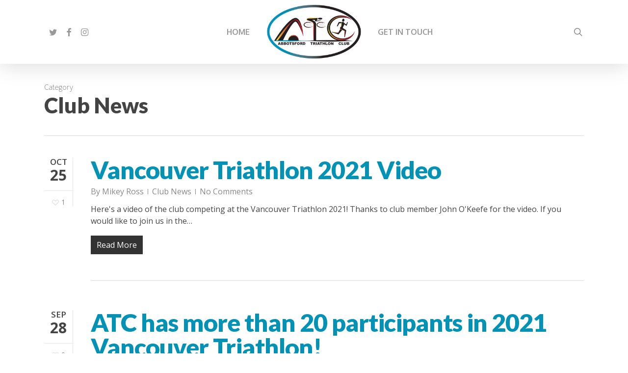

--- FILE ---
content_type: text/html; charset=UTF-8
request_url: https://www.abbytriclub.com/category/club-news/
body_size: 14986
content:
<!doctype html>
<html lang="en-US" class="no-js">
<head>
<meta charset="UTF-8">
<meta name="viewport" content="width=device-width, initial-scale=1, maximum-scale=1, user-scalable=0" /><title>Club News &#8211; Abbotsford Triathlon Club</title>
<meta name='robots' content='max-image-preview:large' />
<link rel='dns-prefetch' href='//fonts.googleapis.com' />
<link rel="alternate" type="application/rss+xml" title="Abbotsford Triathlon Club &raquo; Feed" href="https://www.abbytriclub.com/feed/" />
<link rel="alternate" type="application/rss+xml" title="Abbotsford Triathlon Club &raquo; Comments Feed" href="https://www.abbytriclub.com/comments/feed/" />
<link rel="alternate" type="text/calendar" title="Abbotsford Triathlon Club &raquo; iCal Feed" href="https://www.abbytriclub.com/events/?ical=1" />
<link rel="alternate" type="application/rss+xml" title="Abbotsford Triathlon Club &raquo; Club News Category Feed" href="https://www.abbytriclub.com/category/club-news/feed/" />
<script type="text/javascript">
/* <![CDATA[ */
window._wpemojiSettings = {"baseUrl":"https:\/\/s.w.org\/images\/core\/emoji\/14.0.0\/72x72\/","ext":".png","svgUrl":"https:\/\/s.w.org\/images\/core\/emoji\/14.0.0\/svg\/","svgExt":".svg","source":{"concatemoji":"https:\/\/www.abbytriclub.com\/wp-includes\/js\/wp-emoji-release.min.js?ver=26ef3d37565fbc3f259fac2aa70e0e71"}};
/*! This file is auto-generated */
!function(i,n){var o,s,e;function c(e){try{var t={supportTests:e,timestamp:(new Date).valueOf()};sessionStorage.setItem(o,JSON.stringify(t))}catch(e){}}function p(e,t,n){e.clearRect(0,0,e.canvas.width,e.canvas.height),e.fillText(t,0,0);var t=new Uint32Array(e.getImageData(0,0,e.canvas.width,e.canvas.height).data),r=(e.clearRect(0,0,e.canvas.width,e.canvas.height),e.fillText(n,0,0),new Uint32Array(e.getImageData(0,0,e.canvas.width,e.canvas.height).data));return t.every(function(e,t){return e===r[t]})}function u(e,t,n){switch(t){case"flag":return n(e,"\ud83c\udff3\ufe0f\u200d\u26a7\ufe0f","\ud83c\udff3\ufe0f\u200b\u26a7\ufe0f")?!1:!n(e,"\ud83c\uddfa\ud83c\uddf3","\ud83c\uddfa\u200b\ud83c\uddf3")&&!n(e,"\ud83c\udff4\udb40\udc67\udb40\udc62\udb40\udc65\udb40\udc6e\udb40\udc67\udb40\udc7f","\ud83c\udff4\u200b\udb40\udc67\u200b\udb40\udc62\u200b\udb40\udc65\u200b\udb40\udc6e\u200b\udb40\udc67\u200b\udb40\udc7f");case"emoji":return!n(e,"\ud83e\udef1\ud83c\udffb\u200d\ud83e\udef2\ud83c\udfff","\ud83e\udef1\ud83c\udffb\u200b\ud83e\udef2\ud83c\udfff")}return!1}function f(e,t,n){var r="undefined"!=typeof WorkerGlobalScope&&self instanceof WorkerGlobalScope?new OffscreenCanvas(300,150):i.createElement("canvas"),a=r.getContext("2d",{willReadFrequently:!0}),o=(a.textBaseline="top",a.font="600 32px Arial",{});return e.forEach(function(e){o[e]=t(a,e,n)}),o}function t(e){var t=i.createElement("script");t.src=e,t.defer=!0,i.head.appendChild(t)}"undefined"!=typeof Promise&&(o="wpEmojiSettingsSupports",s=["flag","emoji"],n.supports={everything:!0,everythingExceptFlag:!0},e=new Promise(function(e){i.addEventListener("DOMContentLoaded",e,{once:!0})}),new Promise(function(t){var n=function(){try{var e=JSON.parse(sessionStorage.getItem(o));if("object"==typeof e&&"number"==typeof e.timestamp&&(new Date).valueOf()<e.timestamp+604800&&"object"==typeof e.supportTests)return e.supportTests}catch(e){}return null}();if(!n){if("undefined"!=typeof Worker&&"undefined"!=typeof OffscreenCanvas&&"undefined"!=typeof URL&&URL.createObjectURL&&"undefined"!=typeof Blob)try{var e="postMessage("+f.toString()+"("+[JSON.stringify(s),u.toString(),p.toString()].join(",")+"));",r=new Blob([e],{type:"text/javascript"}),a=new Worker(URL.createObjectURL(r),{name:"wpTestEmojiSupports"});return void(a.onmessage=function(e){c(n=e.data),a.terminate(),t(n)})}catch(e){}c(n=f(s,u,p))}t(n)}).then(function(e){for(var t in e)n.supports[t]=e[t],n.supports.everything=n.supports.everything&&n.supports[t],"flag"!==t&&(n.supports.everythingExceptFlag=n.supports.everythingExceptFlag&&n.supports[t]);n.supports.everythingExceptFlag=n.supports.everythingExceptFlag&&!n.supports.flag,n.DOMReady=!1,n.readyCallback=function(){n.DOMReady=!0}}).then(function(){return e}).then(function(){var e;n.supports.everything||(n.readyCallback(),(e=n.source||{}).concatemoji?t(e.concatemoji):e.wpemoji&&e.twemoji&&(t(e.twemoji),t(e.wpemoji)))}))}((window,document),window._wpemojiSettings);
/* ]]> */
</script>
<style id='wp-emoji-styles-inline-css' type='text/css'>
img.wp-smiley, img.emoji {
display: inline !important;
border: none !important;
box-shadow: none !important;
height: 1em !important;
width: 1em !important;
margin: 0 0.07em !important;
vertical-align: -0.1em !important;
background: none !important;
padding: 0 !important;
}
</style>
<!-- <link rel='stylesheet' id='wp-block-library-css' href='https://www.abbytriclub.com/wp-includes/css/dist/block-library/style.min.css?ver=26ef3d37565fbc3f259fac2aa70e0e71' type='text/css' media='all' /> -->
<link rel="stylesheet" type="text/css" href="//www.abbytriclub.com/wp-content/cache/wpfc-minified/7xzn70mh/2bxd0.css" media="all"/>
<style id='classic-theme-styles-inline-css' type='text/css'>
/*! This file is auto-generated */
.wp-block-button__link{color:#fff;background-color:#32373c;border-radius:9999px;box-shadow:none;text-decoration:none;padding:calc(.667em + 2px) calc(1.333em + 2px);font-size:1.125em}.wp-block-file__button{background:#32373c;color:#fff;text-decoration:none}
</style>
<style id='global-styles-inline-css' type='text/css'>
body{--wp--preset--color--black: #000000;--wp--preset--color--cyan-bluish-gray: #abb8c3;--wp--preset--color--white: #ffffff;--wp--preset--color--pale-pink: #f78da7;--wp--preset--color--vivid-red: #cf2e2e;--wp--preset--color--luminous-vivid-orange: #ff6900;--wp--preset--color--luminous-vivid-amber: #fcb900;--wp--preset--color--light-green-cyan: #7bdcb5;--wp--preset--color--vivid-green-cyan: #00d084;--wp--preset--color--pale-cyan-blue: #8ed1fc;--wp--preset--color--vivid-cyan-blue: #0693e3;--wp--preset--color--vivid-purple: #9b51e0;--wp--preset--gradient--vivid-cyan-blue-to-vivid-purple: linear-gradient(135deg,rgba(6,147,227,1) 0%,rgb(155,81,224) 100%);--wp--preset--gradient--light-green-cyan-to-vivid-green-cyan: linear-gradient(135deg,rgb(122,220,180) 0%,rgb(0,208,130) 100%);--wp--preset--gradient--luminous-vivid-amber-to-luminous-vivid-orange: linear-gradient(135deg,rgba(252,185,0,1) 0%,rgba(255,105,0,1) 100%);--wp--preset--gradient--luminous-vivid-orange-to-vivid-red: linear-gradient(135deg,rgba(255,105,0,1) 0%,rgb(207,46,46) 100%);--wp--preset--gradient--very-light-gray-to-cyan-bluish-gray: linear-gradient(135deg,rgb(238,238,238) 0%,rgb(169,184,195) 100%);--wp--preset--gradient--cool-to-warm-spectrum: linear-gradient(135deg,rgb(74,234,220) 0%,rgb(151,120,209) 20%,rgb(207,42,186) 40%,rgb(238,44,130) 60%,rgb(251,105,98) 80%,rgb(254,248,76) 100%);--wp--preset--gradient--blush-light-purple: linear-gradient(135deg,rgb(255,206,236) 0%,rgb(152,150,240) 100%);--wp--preset--gradient--blush-bordeaux: linear-gradient(135deg,rgb(254,205,165) 0%,rgb(254,45,45) 50%,rgb(107,0,62) 100%);--wp--preset--gradient--luminous-dusk: linear-gradient(135deg,rgb(255,203,112) 0%,rgb(199,81,192) 50%,rgb(65,88,208) 100%);--wp--preset--gradient--pale-ocean: linear-gradient(135deg,rgb(255,245,203) 0%,rgb(182,227,212) 50%,rgb(51,167,181) 100%);--wp--preset--gradient--electric-grass: linear-gradient(135deg,rgb(202,248,128) 0%,rgb(113,206,126) 100%);--wp--preset--gradient--midnight: linear-gradient(135deg,rgb(2,3,129) 0%,rgb(40,116,252) 100%);--wp--preset--font-size--small: 13px;--wp--preset--font-size--medium: 20px;--wp--preset--font-size--large: 36px;--wp--preset--font-size--x-large: 42px;--wp--preset--spacing--20: 0.44rem;--wp--preset--spacing--30: 0.67rem;--wp--preset--spacing--40: 1rem;--wp--preset--spacing--50: 1.5rem;--wp--preset--spacing--60: 2.25rem;--wp--preset--spacing--70: 3.38rem;--wp--preset--spacing--80: 5.06rem;--wp--preset--shadow--natural: 6px 6px 9px rgba(0, 0, 0, 0.2);--wp--preset--shadow--deep: 12px 12px 50px rgba(0, 0, 0, 0.4);--wp--preset--shadow--sharp: 6px 6px 0px rgba(0, 0, 0, 0.2);--wp--preset--shadow--outlined: 6px 6px 0px -3px rgba(255, 255, 255, 1), 6px 6px rgba(0, 0, 0, 1);--wp--preset--shadow--crisp: 6px 6px 0px rgba(0, 0, 0, 1);}:where(.is-layout-flex){gap: 0.5em;}:where(.is-layout-grid){gap: 0.5em;}body .is-layout-flow > .alignleft{float: left;margin-inline-start: 0;margin-inline-end: 2em;}body .is-layout-flow > .alignright{float: right;margin-inline-start: 2em;margin-inline-end: 0;}body .is-layout-flow > .aligncenter{margin-left: auto !important;margin-right: auto !important;}body .is-layout-constrained > .alignleft{float: left;margin-inline-start: 0;margin-inline-end: 2em;}body .is-layout-constrained > .alignright{float: right;margin-inline-start: 2em;margin-inline-end: 0;}body .is-layout-constrained > .aligncenter{margin-left: auto !important;margin-right: auto !important;}body .is-layout-constrained > :where(:not(.alignleft):not(.alignright):not(.alignfull)){max-width: var(--wp--style--global--content-size);margin-left: auto !important;margin-right: auto !important;}body .is-layout-constrained > .alignwide{max-width: var(--wp--style--global--wide-size);}body .is-layout-flex{display: flex;}body .is-layout-flex{flex-wrap: wrap;align-items: center;}body .is-layout-flex > *{margin: 0;}body .is-layout-grid{display: grid;}body .is-layout-grid > *{margin: 0;}:where(.wp-block-columns.is-layout-flex){gap: 2em;}:where(.wp-block-columns.is-layout-grid){gap: 2em;}:where(.wp-block-post-template.is-layout-flex){gap: 1.25em;}:where(.wp-block-post-template.is-layout-grid){gap: 1.25em;}.has-black-color{color: var(--wp--preset--color--black) !important;}.has-cyan-bluish-gray-color{color: var(--wp--preset--color--cyan-bluish-gray) !important;}.has-white-color{color: var(--wp--preset--color--white) !important;}.has-pale-pink-color{color: var(--wp--preset--color--pale-pink) !important;}.has-vivid-red-color{color: var(--wp--preset--color--vivid-red) !important;}.has-luminous-vivid-orange-color{color: var(--wp--preset--color--luminous-vivid-orange) !important;}.has-luminous-vivid-amber-color{color: var(--wp--preset--color--luminous-vivid-amber) !important;}.has-light-green-cyan-color{color: var(--wp--preset--color--light-green-cyan) !important;}.has-vivid-green-cyan-color{color: var(--wp--preset--color--vivid-green-cyan) !important;}.has-pale-cyan-blue-color{color: var(--wp--preset--color--pale-cyan-blue) !important;}.has-vivid-cyan-blue-color{color: var(--wp--preset--color--vivid-cyan-blue) !important;}.has-vivid-purple-color{color: var(--wp--preset--color--vivid-purple) !important;}.has-black-background-color{background-color: var(--wp--preset--color--black) !important;}.has-cyan-bluish-gray-background-color{background-color: var(--wp--preset--color--cyan-bluish-gray) !important;}.has-white-background-color{background-color: var(--wp--preset--color--white) !important;}.has-pale-pink-background-color{background-color: var(--wp--preset--color--pale-pink) !important;}.has-vivid-red-background-color{background-color: var(--wp--preset--color--vivid-red) !important;}.has-luminous-vivid-orange-background-color{background-color: var(--wp--preset--color--luminous-vivid-orange) !important;}.has-luminous-vivid-amber-background-color{background-color: var(--wp--preset--color--luminous-vivid-amber) !important;}.has-light-green-cyan-background-color{background-color: var(--wp--preset--color--light-green-cyan) !important;}.has-vivid-green-cyan-background-color{background-color: var(--wp--preset--color--vivid-green-cyan) !important;}.has-pale-cyan-blue-background-color{background-color: var(--wp--preset--color--pale-cyan-blue) !important;}.has-vivid-cyan-blue-background-color{background-color: var(--wp--preset--color--vivid-cyan-blue) !important;}.has-vivid-purple-background-color{background-color: var(--wp--preset--color--vivid-purple) !important;}.has-black-border-color{border-color: var(--wp--preset--color--black) !important;}.has-cyan-bluish-gray-border-color{border-color: var(--wp--preset--color--cyan-bluish-gray) !important;}.has-white-border-color{border-color: var(--wp--preset--color--white) !important;}.has-pale-pink-border-color{border-color: var(--wp--preset--color--pale-pink) !important;}.has-vivid-red-border-color{border-color: var(--wp--preset--color--vivid-red) !important;}.has-luminous-vivid-orange-border-color{border-color: var(--wp--preset--color--luminous-vivid-orange) !important;}.has-luminous-vivid-amber-border-color{border-color: var(--wp--preset--color--luminous-vivid-amber) !important;}.has-light-green-cyan-border-color{border-color: var(--wp--preset--color--light-green-cyan) !important;}.has-vivid-green-cyan-border-color{border-color: var(--wp--preset--color--vivid-green-cyan) !important;}.has-pale-cyan-blue-border-color{border-color: var(--wp--preset--color--pale-cyan-blue) !important;}.has-vivid-cyan-blue-border-color{border-color: var(--wp--preset--color--vivid-cyan-blue) !important;}.has-vivid-purple-border-color{border-color: var(--wp--preset--color--vivid-purple) !important;}.has-vivid-cyan-blue-to-vivid-purple-gradient-background{background: var(--wp--preset--gradient--vivid-cyan-blue-to-vivid-purple) !important;}.has-light-green-cyan-to-vivid-green-cyan-gradient-background{background: var(--wp--preset--gradient--light-green-cyan-to-vivid-green-cyan) !important;}.has-luminous-vivid-amber-to-luminous-vivid-orange-gradient-background{background: var(--wp--preset--gradient--luminous-vivid-amber-to-luminous-vivid-orange) !important;}.has-luminous-vivid-orange-to-vivid-red-gradient-background{background: var(--wp--preset--gradient--luminous-vivid-orange-to-vivid-red) !important;}.has-very-light-gray-to-cyan-bluish-gray-gradient-background{background: var(--wp--preset--gradient--very-light-gray-to-cyan-bluish-gray) !important;}.has-cool-to-warm-spectrum-gradient-background{background: var(--wp--preset--gradient--cool-to-warm-spectrum) !important;}.has-blush-light-purple-gradient-background{background: var(--wp--preset--gradient--blush-light-purple) !important;}.has-blush-bordeaux-gradient-background{background: var(--wp--preset--gradient--blush-bordeaux) !important;}.has-luminous-dusk-gradient-background{background: var(--wp--preset--gradient--luminous-dusk) !important;}.has-pale-ocean-gradient-background{background: var(--wp--preset--gradient--pale-ocean) !important;}.has-electric-grass-gradient-background{background: var(--wp--preset--gradient--electric-grass) !important;}.has-midnight-gradient-background{background: var(--wp--preset--gradient--midnight) !important;}.has-small-font-size{font-size: var(--wp--preset--font-size--small) !important;}.has-medium-font-size{font-size: var(--wp--preset--font-size--medium) !important;}.has-large-font-size{font-size: var(--wp--preset--font-size--large) !important;}.has-x-large-font-size{font-size: var(--wp--preset--font-size--x-large) !important;}
.wp-block-navigation a:where(:not(.wp-element-button)){color: inherit;}
:where(.wp-block-post-template.is-layout-flex){gap: 1.25em;}:where(.wp-block-post-template.is-layout-grid){gap: 1.25em;}
:where(.wp-block-columns.is-layout-flex){gap: 2em;}:where(.wp-block-columns.is-layout-grid){gap: 2em;}
.wp-block-pullquote{font-size: 1.5em;line-height: 1.6;}
</style>
<!-- <link rel='stylesheet' id='salient-social-css' href='https://www.abbytriclub.com/wp-content/plugins/salient-social/css/style.css?ver=1.2.4' type='text/css' media='all' /> -->
<link rel="stylesheet" type="text/css" href="//www.abbytriclub.com/wp-content/cache/wpfc-minified/qts1wg87/2bxd2.css" media="all"/>
<style id='salient-social-inline-css' type='text/css'>
.sharing-default-minimal .nectar-love.loved,
body .nectar-social[data-color-override="override"].fixed > a:before, 
body .nectar-social[data-color-override="override"].fixed .nectar-social-inner a,
.sharing-default-minimal .nectar-social[data-color-override="override"] .nectar-social-inner a:hover,
.nectar-social.vertical[data-color-override="override"] .nectar-social-inner a:hover {
background-color: #0292b6;
}
.nectar-social.hover .nectar-love.loved,
.nectar-social.hover > .nectar-love-button a:hover,
.nectar-social[data-color-override="override"].hover > div a:hover,
#single-below-header .nectar-social[data-color-override="override"].hover > div a:hover,
.nectar-social[data-color-override="override"].hover .share-btn:hover,
.sharing-default-minimal .nectar-social[data-color-override="override"] .nectar-social-inner a {
border-color: #0292b6;
}
#single-below-header .nectar-social.hover .nectar-love.loved i,
#single-below-header .nectar-social.hover[data-color-override="override"] a:hover,
#single-below-header .nectar-social.hover[data-color-override="override"] a:hover i,
#single-below-header .nectar-social.hover .nectar-love-button a:hover i,
.nectar-love:hover i,
.hover .nectar-love:hover .total_loves,
.nectar-love.loved i,
.nectar-social.hover .nectar-love.loved .total_loves,
.nectar-social.hover .share-btn:hover, 
.nectar-social[data-color-override="override"].hover .nectar-social-inner a:hover,
.nectar-social[data-color-override="override"].hover > div:hover span,
.sharing-default-minimal .nectar-social[data-color-override="override"] .nectar-social-inner a:not(:hover) i,
.sharing-default-minimal .nectar-social[data-color-override="override"] .nectar-social-inner a:not(:hover) {
color: #0292b6;
}
</style>
<!-- <link rel='stylesheet' id='woocommerce-layout-css' href='https://www.abbytriclub.com/wp-content/plugins/woocommerce/assets/css/woocommerce-layout.css?ver=8.7.0' type='text/css' media='all' /> -->
<link rel="stylesheet" type="text/css" href="//www.abbytriclub.com/wp-content/cache/wpfc-minified/dt0ev8dx/2bxd0.css" media="all"/>
<!-- <link rel='stylesheet' id='woocommerce-smallscreen-css' href='https://www.abbytriclub.com/wp-content/plugins/woocommerce/assets/css/woocommerce-smallscreen.css?ver=8.7.0' type='text/css' media='only screen and (max-width: 768px)' /> -->
<link rel="stylesheet" type="text/css" href="//www.abbytriclub.com/wp-content/cache/wpfc-minified/q4zkvrc8/2bxd0.css" media="only screen and (max-width: 768px)"/>
<!-- <link rel='stylesheet' id='woocommerce-general-css' href='https://www.abbytriclub.com/wp-content/plugins/woocommerce/assets/css/woocommerce.css?ver=8.7.0' type='text/css' media='all' /> -->
<link rel="stylesheet" type="text/css" href="//www.abbytriclub.com/wp-content/cache/wpfc-minified/epefp1je/2bxd0.css" media="all"/>
<style id='woocommerce-inline-inline-css' type='text/css'>
.woocommerce form .form-row .required { visibility: visible; }
</style>
<!-- <link rel='stylesheet' id='font-awesome-css' href='https://www.abbytriclub.com/wp-content/themes/salient/css/font-awesome-legacy.min.css?ver=4.7.1' type='text/css' media='all' /> -->
<!-- <link rel='stylesheet' id='salient-grid-system-css' href='https://www.abbytriclub.com/wp-content/themes/salient/css/build/grid-system.css?ver=16.1.3' type='text/css' media='all' /> -->
<!-- <link rel='stylesheet' id='main-styles-css' href='https://www.abbytriclub.com/wp-content/themes/salient/css/build/style.css?ver=16.1.3' type='text/css' media='all' /> -->
<link rel="stylesheet" type="text/css" href="//www.abbytriclub.com/wp-content/cache/wpfc-minified/76uv3350/2bxd0.css" media="all"/>
<style id='main-styles-inline-css' type='text/css'>
@font-face { font-family: 'Lovelo'; src: url('https://www.abbytriclub.com/wp-content/themes/salient/css/fonts/Lovelo_Black.eot'); src: url('https://www.abbytriclub.com/wp-content/themes/salient/css/fonts/Lovelo_Black.eot?#iefix') format('embedded-opentype'), url('https://www.abbytriclub.com/wp-content/themes/salient/css/fonts/Lovelo_Black.woff') format('woff'),  url('https://www.abbytriclub.com/wp-content/themes/salient/css/fonts/Lovelo_Black.ttf') format('truetype'), url('https://www.abbytriclub.com/wp-content/themes/salient/css/fonts/Lovelo_Black.svg#loveloblack') format('svg'); font-weight: normal; font-style: normal; }
</style>
<!-- <link rel='stylesheet' id='nectar-header-layout-centered-logo-between-menu-css' href='https://www.abbytriclub.com/wp-content/themes/salient/css/build/header/header-layout-centered-logo-between-menu.css?ver=16.1.3' type='text/css' media='all' /> -->
<!-- <link rel='stylesheet' id='nectar-basic-events-calendar-css' href='https://www.abbytriclub.com/wp-content/themes/salient/css/build/third-party/events-calendar.css?ver=16.1.3' type='text/css' media='all' /> -->
<link rel="stylesheet" type="text/css" href="//www.abbytriclub.com/wp-content/cache/wpfc-minified/e42dhu0l/2bxd0.css" media="all"/>
<link rel='stylesheet' id='nectar_default_font_open_sans-css' href='https://fonts.googleapis.com/css?family=Open+Sans%3A300%2C400%2C600%2C700&#038;subset=latin%2Clatin-ext' type='text/css' media='all' />
<!-- <link rel='stylesheet' id='nectar-flickity-css' href='https://www.abbytriclub.com/wp-content/themes/salient/css/build/plugins/flickity.css?ver=16.1.3' type='text/css' media='all' /> -->
<!-- <link rel='stylesheet' id='nectar-portfolio-css' href='https://www.abbytriclub.com/wp-content/plugins/salient-portfolio/css/portfolio.css?ver=1.7.5' type='text/css' media='all' /> -->
<!-- <link rel='stylesheet' id='responsive-css' href='https://www.abbytriclub.com/wp-content/themes/salient/css/build/responsive.css?ver=16.1.3' type='text/css' media='all' /> -->
<!-- <link rel='stylesheet' id='nectar-product-style-classic-css' href='https://www.abbytriclub.com/wp-content/themes/salient/css/build/third-party/woocommerce/product-style-classic.css?ver=16.1.3' type='text/css' media='all' /> -->
<!-- <link rel='stylesheet' id='woocommerce-css' href='https://www.abbytriclub.com/wp-content/themes/salient/css/build/woocommerce.css?ver=16.1.3' type='text/css' media='all' /> -->
<!-- <link rel='stylesheet' id='skin-ascend-css' href='https://www.abbytriclub.com/wp-content/themes/salient/css/build/ascend.css?ver=16.1.3' type='text/css' media='all' /> -->
<!-- <link rel='stylesheet' id='salient-wp-menu-dynamic-css' href='https://www.abbytriclub.com/wp-content/uploads/salient/menu-dynamic.css?ver=80843' type='text/css' media='all' /> -->
<!-- <link rel='stylesheet' id='dynamic-css-css' href='https://www.abbytriclub.com/wp-content/themes/salient/css/salient-dynamic-styles.css?ver=91916' type='text/css' media='all' /> -->
<link rel="stylesheet" type="text/css" href="//www.abbytriclub.com/wp-content/cache/wpfc-minified/d4x83r7m/2dr1z.css" media="all"/>
<style id='dynamic-css-inline-css' type='text/css'>
body[data-bg-header="true"].category .container-wrap,body[data-bg-header="true"].author .container-wrap,body[data-bg-header="true"].date .container-wrap,body[data-bg-header="true"].blog .container-wrap{padding-top:var(--container-padding)!important}.archive.author .row .col.section-title span,.archive.category .row .col.section-title span,.archive.tag .row .col.section-title span,.archive.date .row .col.section-title span{padding-left:0}body.author #page-header-wrap #page-header-bg,body.category #page-header-wrap #page-header-bg,body.tag #page-header-wrap #page-header-bg,body.date #page-header-wrap #page-header-bg{height:auto;padding-top:8%;padding-bottom:8%;}.archive #page-header-wrap{height:auto;}.archive.category .row .col.section-title p,.archive.tag .row .col.section-title p{margin-top:10px;}body[data-bg-header="true"].archive .container-wrap.meta_overlaid_blog,body[data-bg-header="true"].category .container-wrap.meta_overlaid_blog,body[data-bg-header="true"].author .container-wrap.meta_overlaid_blog,body[data-bg-header="true"].date .container-wrap.meta_overlaid_blog{padding-top:0!important;}#page-header-bg[data-alignment="center"] .span_6 p{margin:0 auto;}body.archive #page-header-bg:not(.fullscreen-header) .span_6{position:relative;-webkit-transform:none;transform:none;top:0;}.blog-archive-header .nectar-author-gravatar img{width:125px;border-radius:100px;}.blog-archive-header .container .span_12 p{font-size:min(max(calc(1.3vw),16px),20px);line-height:1.5;margin-top:.5em;}body .page-header-no-bg.color-bg{padding:5% 0;}@media only screen and (max-width:999px){body .page-header-no-bg.color-bg{padding:7% 0;}}@media only screen and (max-width:690px){body .page-header-no-bg.color-bg{padding:9% 0;}.blog-archive-header .nectar-author-gravatar img{width:75px;}}.blog-archive-header.color-bg .col.section-title{border-bottom:0;padding:0;}.blog-archive-header.color-bg *{color:inherit!important;}.nectar-archive-tax-count{position:relative;padding:.5em;transform:translateX(0.25em) translateY(-0.75em);font-size:clamp(14px,0.3em,20px);display:inline-block;vertical-align:super;}.nectar-archive-tax-count:before{content:"";display:block;padding-bottom:100%;width:100%;position:absolute;top:50%;left:50%;transform:translate(-50%,-50%);border-radius:100px;background-color:currentColor;opacity:0.1;}#header-space{background-color:#ffffff}@media only screen and (min-width:1000px){body #ajax-content-wrap.no-scroll{min-height:calc(100vh - 130px);height:calc(100vh - 130px)!important;}}@media only screen and (min-width:1000px){#page-header-wrap.fullscreen-header,#page-header-wrap.fullscreen-header #page-header-bg,html:not(.nectar-box-roll-loaded) .nectar-box-roll > #page-header-bg.fullscreen-header,.nectar_fullscreen_zoom_recent_projects,#nectar_fullscreen_rows:not(.afterLoaded) > div{height:calc(100vh - 129px);}.wpb_row.vc_row-o-full-height.top-level,.wpb_row.vc_row-o-full-height.top-level > .col.span_12{min-height:calc(100vh - 129px);}html:not(.nectar-box-roll-loaded) .nectar-box-roll > #page-header-bg.fullscreen-header{top:130px;}.nectar-slider-wrap[data-fullscreen="true"]:not(.loaded),.nectar-slider-wrap[data-fullscreen="true"]:not(.loaded) .swiper-container{height:calc(100vh - 128px)!important;}.admin-bar .nectar-slider-wrap[data-fullscreen="true"]:not(.loaded),.admin-bar .nectar-slider-wrap[data-fullscreen="true"]:not(.loaded) .swiper-container{height:calc(100vh - 128px - 32px)!important;}}.admin-bar[class*="page-template-template-no-header"] .wpb_row.vc_row-o-full-height.top-level,.admin-bar[class*="page-template-template-no-header"] .wpb_row.vc_row-o-full-height.top-level > .col.span_12{min-height:calc(100vh - 32px);}body[class*="page-template-template-no-header"] .wpb_row.vc_row-o-full-height.top-level,body[class*="page-template-template-no-header"] .wpb_row.vc_row-o-full-height.top-level > .col.span_12{min-height:100vh;}@media only screen and (max-width:999px){.using-mobile-browser #nectar_fullscreen_rows:not(.afterLoaded):not([data-mobile-disable="on"]) > div{height:calc(100vh - 176px);}.using-mobile-browser .wpb_row.vc_row-o-full-height.top-level,.using-mobile-browser .wpb_row.vc_row-o-full-height.top-level > .col.span_12,[data-permanent-transparent="1"].using-mobile-browser .wpb_row.vc_row-o-full-height.top-level,[data-permanent-transparent="1"].using-mobile-browser .wpb_row.vc_row-o-full-height.top-level > .col.span_12{min-height:calc(100vh - 176px);}html:not(.nectar-box-roll-loaded) .nectar-box-roll > #page-header-bg.fullscreen-header,.nectar_fullscreen_zoom_recent_projects,.nectar-slider-wrap[data-fullscreen="true"]:not(.loaded),.nectar-slider-wrap[data-fullscreen="true"]:not(.loaded) .swiper-container,#nectar_fullscreen_rows:not(.afterLoaded):not([data-mobile-disable="on"]) > div{height:calc(100vh - 123px);}.wpb_row.vc_row-o-full-height.top-level,.wpb_row.vc_row-o-full-height.top-level > .col.span_12{min-height:calc(100vh - 123px);}body[data-transparent-header="false"] #ajax-content-wrap.no-scroll{min-height:calc(100vh - 123px);height:calc(100vh - 123px);}}.post-type-archive-product.woocommerce .container-wrap,.tax-product_cat.woocommerce .container-wrap{background-color:#f6f6f6;}.woocommerce ul.products li.product.material,.woocommerce-page ul.products li.product.material{background-color:#ffffff;}.woocommerce ul.products li.product.minimal .product-wrap,.woocommerce ul.products li.product.minimal .background-color-expand,.woocommerce-page ul.products li.product.minimal .product-wrap,.woocommerce-page ul.products li.product.minimal .background-color-expand{background-color:#ffffff;}.screen-reader-text,.nectar-skip-to-content:not(:focus){border:0;clip:rect(1px,1px,1px,1px);clip-path:inset(50%);height:1px;margin:-1px;overflow:hidden;padding:0;position:absolute!important;width:1px;word-wrap:normal!important;}.row .col img:not([srcset]){width:auto;}.row .col img.img-with-animation.nectar-lazy:not([srcset]){width:100%;}
.nectar-milestone .number {font-weight: 900;}
.nectar-milestone .symbol {font-weight: 900;}
body #page-header-bg h1, .swiper-slide .content h2, .swiper-slide .content p { 
text-shadow:    0px 4px 3px rgba(0,0,0,0.4),
0px 8px 13px rgba(0,0,0,0.1),
0px 18px 23px rgba(0,0,0,0.1);
}
.home-page-slider {margin-bottom: 0;}
div[data-style="default"] .toggle h3 a, div[data-style="default"] .toggle h3 {font-size: 16px !important;line-height: 22px !important;}
.conduct-link a {text-decoration: underline; color: #efefef; font-weight: bold;}
.conduct-link a:hover {background-color: #ffffff; color: #000000;text-decoration: none; font-weight: bold;}
.woocommerce-tabs {display:none;}
.events-list.tribe-bar-is-disabled #tribe-events-content-wrapper {
margin: 0 auto;
max-width: 100%;
}
.events-list .tribe-events-back.tribe-events-loop {
margin: 0 auto 10px;
}
#tribe-events-bar {
margin-bottom: 10px;
}
</style>
<link rel='stylesheet' id='salient-child-style-css' href='https://www.abbytriclub.com/wp-content/themes/salient-child/style.css?ver=16.1.3' type='text/css' media='all' />
<link rel='stylesheet' id='redux-google-fonts-salient_redux-css' href='https://fonts.googleapis.com/css?family=Oxygen%3A700%7CLato%3A900%7CSource+Sans+Pro%3A200%7COpen+Sans%7CLibre+Baskerville%3A400italic%7CRoboto+Condensed%3A700&#038;ver=6.4.3' type='text/css' media='all' />
<script src='//www.abbytriclub.com/wp-content/cache/wpfc-minified/r64me4z/2bxd0.js' type="text/javascript"></script>
<!-- <script type="text/javascript" src="https://www.abbytriclub.com/wp-includes/js/jquery/jquery.min.js?ver=3.7.1" id="jquery-core-js"></script> -->
<!-- <script type="text/javascript" src="https://www.abbytriclub.com/wp-includes/js/jquery/jquery-migrate.min.js?ver=3.4.1" id="jquery-migrate-js"></script> -->
<!-- <script type="text/javascript" src="https://www.abbytriclub.com/wp-content/plugins/woocommerce/assets/js/jquery-blockui/jquery.blockUI.min.js?ver=2.7.0-wc.8.7.0" id="jquery-blockui-js" defer="defer" data-wp-strategy="defer"></script> -->
<script type="text/javascript" id="wc-add-to-cart-js-extra">
/* <![CDATA[ */
var wc_add_to_cart_params = {"ajax_url":"\/wp-admin\/admin-ajax.php","wc_ajax_url":"\/?wc-ajax=%%endpoint%%","i18n_view_cart":"View cart","cart_url":"https:\/\/www.abbytriclub.com","is_cart":"","cart_redirect_after_add":"yes"};
/* ]]> */
</script>
<script src='//www.abbytriclub.com/wp-content/cache/wpfc-minified/f586vnh0/2bxd0.js' type="text/javascript"></script>
<!-- <script type="text/javascript" src="https://www.abbytriclub.com/wp-content/plugins/woocommerce/assets/js/frontend/add-to-cart.min.js?ver=8.7.0" id="wc-add-to-cart-js" defer="defer" data-wp-strategy="defer"></script> -->
<!-- <script type="text/javascript" src="https://www.abbytriclub.com/wp-content/plugins/woocommerce/assets/js/js-cookie/js.cookie.min.js?ver=2.1.4-wc.8.7.0" id="js-cookie-js" defer="defer" data-wp-strategy="defer"></script> -->
<script type="text/javascript" id="woocommerce-js-extra">
/* <![CDATA[ */
var woocommerce_params = {"ajax_url":"\/wp-admin\/admin-ajax.php","wc_ajax_url":"\/?wc-ajax=%%endpoint%%"};
/* ]]> */
</script>
<script src='//www.abbytriclub.com/wp-content/cache/wpfc-minified/qgls17mt/2bxd0.js' type="text/javascript"></script>
<!-- <script type="text/javascript" src="https://www.abbytriclub.com/wp-content/plugins/woocommerce/assets/js/frontend/woocommerce.min.js?ver=8.7.0" id="woocommerce-js" defer="defer" data-wp-strategy="defer"></script> -->
<script></script><link rel="https://api.w.org/" href="https://www.abbytriclub.com/wp-json/" /><link rel="alternate" type="application/json" href="https://www.abbytriclub.com/wp-json/wp/v2/categories/13" /><!-- Running WishList Member v2.90.2479 -->
<style type='text/css'>
/* The Main Widget Enclosure */
.WishListMember_Widget{ }
/* The Main Login Merge Code Enclosure */
.WishListMember_LoginMergeCode{ }
</style><meta name="tec-api-version" content="v1"><meta name="tec-api-origin" content="https://www.abbytriclub.com"><link rel="alternate" href="https://www.abbytriclub.com/wp-json/tribe/events/v1/" /><script type="text/javascript"> var root = document.getElementsByTagName( "html" )[0]; root.setAttribute( "class", "js" ); </script>	<noscript><style>.woocommerce-product-gallery{ opacity: 1 !important; }</style></noscript>
<meta name="generator" content="Powered by WPBakery Page Builder - drag and drop page builder for WordPress."/>
<noscript><style> .wpb_animate_when_almost_visible { opacity: 1; }</style></noscript></head><body data-rsssl=1 class="archive category category-club-news category-13 theme-salient woocommerce-no-js tribe-no-js page-template-salient-child-theme ascend wpb-js-composer js-comp-ver-7.1 vc_responsive" data-footer-reveal="false" data-footer-reveal-shadow="none" data-header-format="centered-logo-between-menu" data-body-border="off" data-boxed-style="" data-header-breakpoint="1000" data-dropdown-style="minimal" data-cae="easeOutCubic" data-cad="650" data-megamenu-width="contained" data-aie="none" data-ls="magnific" data-apte="standard" data-hhun="0" data-fancy-form-rcs="default" data-form-style="default" data-form-submit="default" data-is="minimal" data-button-style="default" data-user-account-button="false" data-flex-cols="true" data-col-gap="default" data-header-inherit-rc="false" data-header-search="true" data-animated-anchors="true" data-ajax-transitions="false" data-full-width-header="false" data-slide-out-widget-area="true" data-slide-out-widget-area-style="slide-out-from-right" data-user-set-ocm="off" data-loading-animation="none" data-bg-header="false" data-responsive="1" data-ext-responsive="true" data-ext-padding="90" data-header-resize="0" data-header-color="light" data-cart="false" data-remove-m-parallax="" data-remove-m-video-bgs="" data-m-animate="0" data-force-header-trans-color="light" data-smooth-scrolling="0" data-permanent-transparent="false" >
<script type="text/javascript">
(function(window, document) {
if(navigator.userAgent.match(/(Android|iPod|iPhone|iPad|BlackBerry|IEMobile|Opera Mini)/)) {
document.body.className += " using-mobile-browser mobile ";
}
if(navigator.userAgent.match(/Mac/) && navigator.maxTouchPoints && navigator.maxTouchPoints > 2) {
document.body.className += " using-ios-device ";
}
if( !("ontouchstart" in window) ) {
var body = document.querySelector("body");
var winW = window.innerWidth;
var bodyW = body.clientWidth;
if (winW > bodyW + 4) {
body.setAttribute("style", "--scroll-bar-w: " + (winW - bodyW - 4) + "px");
} else {
body.setAttribute("style", "--scroll-bar-w: 0px");
}
}
})(window, document);
</script><a href="#ajax-content-wrap" class="nectar-skip-to-content">Skip to main content</a>	
<div id="header-space"  data-header-mobile-fixed='1'></div> 
<div id="header-outer" data-has-menu="true" data-has-buttons="yes" data-header-button_style="default" data-using-pr-menu="false" data-mobile-fixed="1" data-ptnm="false" data-lhe="animated_underline" data-user-set-bg="#ffffff" data-format="centered-logo-between-menu" data-permanent-transparent="false" data-megamenu-rt="0" data-remove-fixed="0" data-header-resize="0" data-cart="false" data-transparency-option="" data-box-shadow="large" data-shrink-num="6" data-using-secondary="0" data-using-logo="1" data-logo-height="120" data-m-logo-height="100" data-padding="5" data-full-width="false" data-condense="false" >
<header id="top">
<div class="container">
<div class="row">
<div class="col span_3">
<a id="logo" href="https://www.abbytriclub.com" data-supplied-ml-starting-dark="false" data-supplied-ml-starting="false" data-supplied-ml="false" >
<img class="stnd skip-lazy default-logo dark-version" width="2730" height="1629" alt="Abbotsford Triathlon Club" src="https://www.abbytriclub.com/wp-content/uploads/2016/09/abbytriclub-logo-scaled.gif" srcset="https://www.abbytriclub.com/wp-content/uploads/2016/09/abbytriclub-logo-scaled.gif 1x, https://www.abbytriclub.com/wp-content/uploads/2016/09/abbytriclub-logo-scaled.gif 2x" />				</a>
</div><!--/span_3-->
<div class="col span_9 col_last">
<div class="nectar-mobile-only mobile-header"><div class="inner"></div></div>
<a class="mobile-search" href="#searchbox"><span class="nectar-icon icon-salient-search" aria-hidden="true"></span><span class="screen-reader-text">search</span></a>
<div class="slide-out-widget-area-toggle mobile-icon slide-out-from-right" data-custom-color="false" data-icon-animation="simple-transform">
<div> <a href="#sidewidgetarea" role="button" aria-label="Navigation Menu" aria-expanded="false" class="closed">
<span class="screen-reader-text">Menu</span><span aria-hidden="true"> <i class="lines-button x2"> <i class="lines"></i> </i> </span>
</a></div>
</div>
<nav>
<ul class="sf-menu">
<li id="menu-item-57" class="menu-item menu-item-type-post_type menu-item-object-page menu-item-home nectar-regular-menu-item menu-item-57"><a href="https://www.abbytriclub.com/"><span class="menu-title-text">Home</span></a></li>
<li id="menu-item-133" class="menu-item menu-item-type-post_type menu-item-object-page nectar-regular-menu-item menu-item-133"><a href="https://www.abbytriclub.com/contact/"><span class="menu-title-text">Get in touch</span></a></li>
<li id="social-in-menu" class="button_social_group"><a target="_blank" rel="noopener" href="https://twitter.com/abbytriclub"><span class="screen-reader-text">twitter</span><i class="fa fa-twitter" aria-hidden="true"></i> </a><a target="_blank" rel="noopener" href="http://www.facebook.com/AbbotsfordTriathletes"><span class="screen-reader-text">facebook</span><i class="fa fa-facebook" aria-hidden="true"></i> </a><a target="_blank" rel="noopener" href="http://instagram.com/abbytriclub"><span class="screen-reader-text">instagram</span><i class="fa fa-instagram" aria-hidden="true"></i> </a></li>							</ul>
<ul class="buttons sf-menu" data-user-set-ocm="off">
<li id="search-btn"><div><a href="#searchbox"><span class="icon-salient-search" aria-hidden="true"></span><span class="screen-reader-text">search</span></a></div> </li>
</ul>
</nav>
<div class="logo-spacing" data-using-image="true"><img class="hidden-logo" alt="Abbotsford Triathlon Club" width="2730" height="1629" src="https://www.abbytriclub.com/wp-content/uploads/2016/09/abbytriclub-logo-scaled.gif" /></div>
</div><!--/span_9-->
</div><!--/row-->
</div><!--/container-->
</header>		
</div>
<div id="search-outer" class="nectar">
<div id="search">
<div class="container">
<div id="search-box">
<div class="inner-wrap">
<div class="col span_12">
<form role="search" action="https://www.abbytriclub.com/" method="GET">
<input type="text" name="s" id="s" value="Start Typing..." aria-label="Search" data-placeholder="Start Typing..." />
</form>
</div><!--/span_12-->
</div><!--/inner-wrap-->
</div><!--/search-box-->
<div id="close"><a href="#"><span class="screen-reader-text">Close Search</span>
<span class="icon-salient-x" aria-hidden="true"></span>				 </a></div>
</div><!--/container-->
</div><!--/search-->
</div><!--/search-outer-->
<div id="ajax-content-wrap">
<div class="row page-header-no-bg blog-archive-header"  data-alignment="left">
<div class="container">
<div class="col span_12 section-title">
<span class="subheader">Category</span>
<h1>Club News</h1>
</div>
</div>
</div>
<div class="container-wrap">
<div class="container main-content">
<div class="row"><div class="post-area col  span_12 col_last   " role="main" data-ams="8px" data-remove-post-date="0" data-remove-post-author="0" data-remove-post-comment-number="0" data-remove-post-nectar-love="0"> <div class="posts-container" data-load-animation="none">
<article id="post-5135" class="post-5135 post type-post status-publish format-standard category-club-news">  
<div class="inner-wrap animated">
<div class="post-content classic">
<div class="post-meta" data-love="true">
<div class="date">
<span class="month">Oct</span>
<span class="day">25</span>
</div>
<div class="nectar-love-wrap">
<a href="#" class="nectar-love" id="nectar-love-5135" title="Love this"> <i class="icon-salient-heart-2"></i><span class="love-text">Love</span><span class="total_loves"><span class="nectar-love-count">1</span></span></a>  </div>
</div><!--post-meta-->      
<div class="content-inner">
<div class="article-content-wrap">
<div class="post-header">
<h2 class="title"><a href="https://www.abbytriclub.com/vancouver-triathlon-2021-video/"> Vancouver Triathlon 2021 Video</a></h2>
<span class="meta-author">
<span>By</span> <a href="https://www.abbytriclub.com/author/mross/" title="Posts by Mikey Ross" rel="author">Mikey Ross</a>            </span> 
<span class="meta-category"><a href="https://www.abbytriclub.com/category/club-news/">Club News</a>            </span>              <span class="meta-comment-count"> <a href="https://www.abbytriclub.com/vancouver-triathlon-2021-video/#respond">
No Comments</a>
</span>
</div><!--/post-header-->
<div class="excerpt">Here's a video of the club competing at the Vancouver Triathlon 2021! Thanks to club member John O'Keefe for the video. If you would like to join us in the&hellip;</div><a class="more-link" href="https://www.abbytriclub.com/vancouver-triathlon-2021-video/"><span class="continue-reading">Read More</span></a>          
</div><!--article-content-wrap-->
</div><!--content-inner-->
</div><!--/post-content-->
</div><!--/inner-wrap-->
</article>
<article id="post-5117" class="post-5117 post type-post status-publish format-standard category-club-news">  
<div class="inner-wrap animated">
<div class="post-content classic">
<div class="post-meta" data-love="true">
<div class="date">
<span class="month">Sep</span>
<span class="day">28</span>
</div>
<div class="nectar-love-wrap">
<a href="#" class="nectar-love" id="nectar-love-5117" title="Love this"> <i class="icon-salient-heart-2"></i><span class="love-text">Love</span><span class="total_loves"><span class="nectar-love-count">0</span></span></a>  </div>
</div><!--post-meta-->      
<div class="content-inner">
<div class="article-content-wrap">
<div class="post-header">
<h2 class="title"><a href="https://www.abbytriclub.com/atc-has-more-than-20-participants-in-2021-vancouver-triathlon/"> ATC has more than 20 participants in 2021 Vancouver Triathlon!</a></h2>
<span class="meta-author">
<span>By</span> <a href="https://www.abbytriclub.com/author/mross/" title="Posts by Mikey Ross" rel="author">Mikey Ross</a>            </span> 
<span class="meta-category"><a href="https://www.abbytriclub.com/category/club-news/">Club News</a>            </span>              <span class="meta-comment-count"> <a href="https://www.abbytriclub.com/atc-has-more-than-20-participants-in-2021-vancouver-triathlon/#comments">
One Comment</a>
</span>
</div><!--/post-header-->
<div class="excerpt">https://www.facebook.com/1641742575/videos/554483642426004/</div><a class="more-link" href="https://www.abbytriclub.com/atc-has-more-than-20-participants-in-2021-vancouver-triathlon/"><span class="continue-reading">Read More</span></a>          
</div><!--article-content-wrap-->
</div><!--content-inner-->
</div><!--/post-content-->
</div><!--/inner-wrap-->
</article>
<article id="post-5105" class="post-5105 post type-post status-publish format-standard category-club-news">  
<div class="inner-wrap animated">
<div class="post-content classic">
<div class="post-meta" data-love="true">
<div class="date">
<span class="month">Sep</span>
<span class="day">27</span>
</div>
<div class="nectar-love-wrap">
<a href="#" class="nectar-love" id="nectar-love-5105" title="Love this"> <i class="icon-salient-heart-2"></i><span class="love-text">Love</span><span class="total_loves"><span class="nectar-love-count">0</span></span></a>  </div>
</div><!--post-meta-->      
<div class="content-inner">
<div class="article-content-wrap">
<div class="post-header">
<h2 class="title"><a href="https://www.abbytriclub.com/vancouver-triathlon-2021/"> Vancouver Triathlon 2021 !</a></h2>
<span class="meta-author">
<span>By</span> <a href="https://www.abbytriclub.com/author/mross/" title="Posts by Mikey Ross" rel="author">Mikey Ross</a>            </span> 
<span class="meta-category"><a href="https://www.abbytriclub.com/category/club-news/">Club News</a>            </span>              <span class="meta-comment-count"> <a href="https://www.abbytriclub.com/vancouver-triathlon-2021/#respond">
No Comments</a>
</span>
</div><!--/post-header-->
<div class="excerpt">Stay tuned for a VIDEO of our 20+ members, supporters and family who participated in the Vancouver Triathlon in September, 2021!  Thank you President John for putting together this awesome&hellip;</div><a class="more-link" href="https://www.abbytriclub.com/vancouver-triathlon-2021/"><span class="continue-reading">Read More</span></a>          
</div><!--article-content-wrap-->
</div><!--content-inner-->
</div><!--/post-content-->
</div><!--/inner-wrap-->
</article>
<article id="post-4991" class="post-4991 post type-post status-publish format-standard category-club-news">  
<div class="inner-wrap animated">
<div class="post-content classic">
<div class="post-meta" data-love="true">
<div class="date">
<span class="month">Jan</span>
<span class="day">26</span>
</div>
<div class="nectar-love-wrap">
<a href="#" class="nectar-love" id="nectar-love-4991" title="Love this"> <i class="icon-salient-heart-2"></i><span class="love-text">Love</span><span class="total_loves"><span class="nectar-love-count">0</span></span></a>  </div>
</div><!--post-meta-->      
<div class="content-inner">
<div class="article-content-wrap">
<div class="post-header">
<h2 class="title"><a href="https://www.abbytriclub.com/how-do-i-register-with-atc-abbotsford-triathlon-club-for-2021/"> Please tell me HOW to register for &#8217;23 ?</a></h2>
<span class="meta-author">
<span>By</span> <a href="https://www.abbytriclub.com/author/mross/" title="Posts by Mikey Ross" rel="author">Mikey Ross</a>            </span> 
<span class="meta-category"><a href="https://www.abbytriclub.com/category/club-news/">Club News</a>            </span>              <span class="meta-comment-count"> <a href="https://www.abbytriclub.com/how-do-i-register-with-atc-abbotsford-triathlon-club-for-2021/#respond">
No Comments</a>
</span>
</div><!--/post-header-->
<div class="excerpt">HOW do I register for 2023?  Are you "returning" (a current 2022 member) or "new" (weren't a 2022 member OR are new to ATC) I am already a 2022 MEMBER&hellip;</div><a class="more-link" href="https://www.abbytriclub.com/how-do-i-register-with-atc-abbotsford-triathlon-club-for-2021/"><span class="continue-reading">Read More</span></a>          
</div><!--article-content-wrap-->
</div><!--content-inner-->
</div><!--/post-content-->
</div><!--/inner-wrap-->
</article>
<article id="post-1292" class="post-1292 post type-post status-publish format-standard category-club-news">  
<div class="inner-wrap animated">
<div class="post-content classic">
<div class="post-meta" data-love="true">
<div class="date">
<span class="month">Mar</span>
<span class="day">21</span>
</div>
<div class="nectar-love-wrap">
<a href="#" class="nectar-love" id="nectar-love-1292" title="Love this"> <i class="icon-salient-heart-2"></i><span class="love-text">Love</span><span class="total_loves"><span class="nectar-love-count">0</span></span></a>  </div>
</div><!--post-meta-->      
<div class="content-inner">
<div class="article-content-wrap">
<div class="post-header">
<h2 class="title"><a href="https://www.abbytriclub.com/atc-2017-club-racing-calendar/"> 2017 Club Racing Calendar</a></h2>
<span class="meta-author">
<span>By</span> <a href="https://www.abbytriclub.com/author/mross/" title="Posts by Mikey Ross" rel="author">Mikey Ross</a>            </span> 
<span class="meta-category"><a href="https://www.abbytriclub.com/category/club-news/">Club News</a>            </span>              <span class="meta-comment-count"> <a href="https://www.abbytriclub.com/atc-2017-club-racing-calendar/#respond">
No Comments</a>
</span>
</div><!--/post-header-->
<div class="excerpt">UPDATING to March 22: with your help! 16 Contributors up to Jan.31: (Simon/Mikey/Tom/Dan/Rayna/Allen/Alanna/Angela/Kristina/Vince/Bruce/Deb/Michelle/Paul/Joe/Moni) Hey there ATC members, now that we are 51 members strong, I KNOW there are more of you&hellip;</div><a class="more-link" href="https://www.abbytriclub.com/atc-2017-club-racing-calendar/"><span class="continue-reading">Read More</span></a>          
</div><!--article-content-wrap-->
</div><!--content-inner-->
</div><!--/post-content-->
</div><!--/inner-wrap-->
</article>
<article id="post-1558" class="post-1558 post type-post status-publish format-standard category-club-news">  
<div class="inner-wrap animated">
<div class="post-content classic">
<div class="post-meta" data-love="true">
<div class="date">
<span class="month">Feb</span>
<span class="day">07</span>
</div>
<div class="nectar-love-wrap">
<a href="#" class="nectar-love" id="nectar-love-1558" title="Love this"> <i class="icon-salient-heart-2"></i><span class="love-text">Love</span><span class="total_loves"><span class="nectar-love-count">0</span></span></a>  </div>
</div><!--post-meta-->      
<div class="content-inner">
<div class="article-content-wrap">
<div class="post-header">
<h2 class="title"><a href="https://www.abbytriclub.com/11-key-beginner-triathlon-tips-by-nick-whitejeana-miller/"> 11 Key Beginner Triathlon Tips    by Nick White/Jeana Miller</a></h2>
<span class="meta-author">
<span>By</span> <a href="https://www.abbytriclub.com/author/mross/" title="Posts by Mikey Ross" rel="author">Mikey Ross</a>            </span> 
<span class="meta-category"><a href="https://www.abbytriclub.com/category/club-news/">Club News</a>            </span>              <span class="meta-comment-count"> <a href="https://www.abbytriclub.com/11-key-beginner-triathlon-tips-by-nick-whitejeana-miller/#respond">
No Comments</a>
</span>
</div><!--/post-header-->
<div class="excerpt">11 Key Beginner Triathlon Tips    by Nick White/Jeana Miller With swimming, cycling, running combined into one competition, there’s a lot for beginner triathletes to learn. Each discipline within a triathlon&hellip;</div><a class="more-link" href="https://www.abbytriclub.com/11-key-beginner-triathlon-tips-by-nick-whitejeana-miller/"><span class="continue-reading">Read More</span></a>          
</div><!--article-content-wrap-->
</div><!--content-inner-->
</div><!--/post-content-->
</div><!--/inner-wrap-->
</article>
<article id="post-1550" class="post-1550 post type-post status-publish format-standard category-club-news">  
<div class="inner-wrap animated">
<div class="post-content classic">
<div class="post-meta" data-love="true">
<div class="date">
<span class="month">Feb</span>
<span class="day">07</span>
</div>
<div class="nectar-love-wrap">
<a href="#" class="nectar-love" id="nectar-love-1550" title="Love this"> <i class="icon-salient-heart-2"></i><span class="love-text">Love</span><span class="total_loves"><span class="nectar-love-count">0</span></span></a>  </div>
</div><!--post-meta-->      
<div class="content-inner">
<div class="article-content-wrap">
<div class="post-header">
<h2 class="title"><a href="https://www.abbytriclub.com/top-20-tools-rules-for-faster-triathlon-swimming-by-joel-filliol/"> Top 20 Tools &#038; Rules for Faster Triathlon Swimming (by Joel Filliol)</a></h2>
<span class="meta-author">
<span>By</span> <a href="https://www.abbytriclub.com/author/mross/" title="Posts by Mikey Ross" rel="author">Mikey Ross</a>            </span> 
<span class="meta-category"><a href="https://www.abbytriclub.com/category/club-news/">Club News</a>            </span>              <span class="meta-comment-count"> <a href="https://www.abbytriclub.com/top-20-tools-rules-for-faster-triathlon-swimming-by-joel-filliol/#respond">
No Comments</a>
</span>
</div><!--/post-header-->
<div class="excerpt">Top 20 Tools &amp; Rules for Faster Triathlon Swimming (by Joel Filliol) Top 20 Swim Tips Approved swim tools: Finis Agility Paddles to learn effective catch (press on the water effectively&hellip;</div><a class="more-link" href="https://www.abbytriclub.com/top-20-tools-rules-for-faster-triathlon-swimming-by-joel-filliol/"><span class="continue-reading">Read More</span></a>          
</div><!--article-content-wrap-->
</div><!--content-inner-->
</div><!--/post-content-->
</div><!--/inner-wrap-->
</article>
<article id="post-1318" class="post-1318 post type-post status-publish format-standard category-club-news">  
<div class="inner-wrap animated">
<div class="post-content classic">
<div class="post-meta" data-love="true">
<div class="date">
<span class="month">Jan</span>
<span class="day">15</span>
</div>
<div class="nectar-love-wrap">
<a href="#" class="nectar-love" id="nectar-love-1318" title="Love this"> <i class="icon-salient-heart-2"></i><span class="love-text">Love</span><span class="total_loves"><span class="nectar-love-count">0</span></span></a>  </div>
</div><!--post-meta-->      
<div class="content-inner">
<div class="article-content-wrap">
<div class="post-header">
<h2 class="title"><a href="https://www.abbytriclub.com/tip-of-the-week-mental-toughness-strategy-2/"> Tip of the Week: Mental Toughness Strategy #2</a></h2>
<span class="meta-author">
<span>By</span> <a href="https://www.abbytriclub.com/author/mross/" title="Posts by Mikey Ross" rel="author">Mikey Ross</a>            </span> 
<span class="meta-category"><a href="https://www.abbytriclub.com/category/club-news/">Club News</a>            </span>              <span class="meta-comment-count"> <a href="https://www.abbytriclub.com/tip-of-the-week-mental-toughness-strategy-2/#respond">
No Comments</a>
</span>
</div><!--/post-header-->
<div class="excerpt">Coach Mikey’s Tip of the Week: The 3M: “Motivational Movement Mantra” is a tool you can use at any time in any or all 3 sports! Reengage! Reconnect! Reset! your&hellip;</div><a class="more-link" href="https://www.abbytriclub.com/tip-of-the-week-mental-toughness-strategy-2/"><span class="continue-reading">Read More</span></a>          
</div><!--article-content-wrap-->
</div><!--content-inner-->
</div><!--/post-content-->
</div><!--/inner-wrap-->
</article>
<article id="post-1117" class="post-1117 post type-post status-publish format-standard category-club-news">  
<div class="inner-wrap animated">
<div class="post-content classic">
<div class="post-meta" data-love="true">
<div class="date">
<span class="month">Jan</span>
<span class="day">10</span>
</div>
<div class="nectar-love-wrap">
<a href="#" class="nectar-love" id="nectar-love-1117" title="Love this"> <i class="icon-salient-heart-2"></i><span class="love-text">Love</span><span class="total_loves"><span class="nectar-love-count">0</span></span></a>  </div>
</div><!--post-meta-->      
<div class="content-inner">
<div class="article-content-wrap">
<div class="post-header">
<h2 class="title"><a href="https://www.abbytriclub.com/tip-of-the-week-mental-toughness-strategy-1/"> Tip of the Week: Mental Toughness Strategy #1</a></h2>
<span class="meta-author">
<span>By</span> <a href="https://www.abbytriclub.com/author/mross/" title="Posts by Mikey Ross" rel="author">Mikey Ross</a>            </span> 
<span class="meta-category"><a href="https://www.abbytriclub.com/category/club-news/">Club News</a>            </span>              <span class="meta-comment-count"> <a href="https://www.abbytriclub.com/tip-of-the-week-mental-toughness-strategy-1/#respond">
No Comments</a>
</span>
</div><!--/post-header-->
<div class="excerpt">Coach Mikey’s Tip of the Week: “Get Your Mind Right” is a ‘mental set’ you can do before every workout, particularly when you “kinda sorta don’t wanna get started” ☺&hellip;</div><a class="more-link" href="https://www.abbytriclub.com/tip-of-the-week-mental-toughness-strategy-1/"><span class="continue-reading">Read More</span></a>          
</div><!--article-content-wrap-->
</div><!--content-inner-->
</div><!--/post-content-->
</div><!--/inner-wrap-->
</article>
<article id="post-1105" class="post-1105 post type-post status-publish format-standard category-club-news">  
<div class="inner-wrap animated">
<div class="post-content classic">
<div class="post-meta" data-love="true">
<div class="date">
<span class="month">Jan</span>
<span class="day">09</span>
</div>
<div class="nectar-love-wrap">
<a href="#" class="nectar-love" id="nectar-love-1105" title="Love this"> <i class="icon-salient-heart-2"></i><span class="love-text">Love</span><span class="total_loves"><span class="nectar-love-count">0</span></span></a>  </div>
</div><!--post-meta-->      
<div class="content-inner">
<div class="article-content-wrap">
<div class="post-header">
<h2 class="title"><a href="https://www.abbytriclub.com/coffee-with-coach-surprise-8to9ish-pm-tuesday-jan-10/"> Coffee with Coach: SURPRISE!   8to9ish PM, Tuesday, Jan.10</a></h2>
<span class="meta-author">
<span>By</span> <a href="https://www.abbytriclub.com/author/mross/" title="Posts by Mikey Ross" rel="author">Mikey Ross</a>            </span> 
<span class="meta-category"><a href="https://www.abbytriclub.com/category/club-news/">Club News</a>            </span>              <span class="meta-comment-count"> <a href="https://www.abbytriclub.com/coffee-with-coach-surprise-8to9ish-pm-tuesday-jan-10/#respond">
No Comments</a>
</span>
</div><!--/post-header-->
<div class="excerpt">SURPRISE Coffee with Coach!!! Come on down to McDonald's after your A.R.C. workout (or just join us! No rule that you have to work out!)  Here is what can happen&hellip;</div><a class="more-link" href="https://www.abbytriclub.com/coffee-with-coach-surprise-8to9ish-pm-tuesday-jan-10/"><span class="continue-reading">Read More</span></a>          
</div><!--article-content-wrap-->
</div><!--content-inner-->
</div><!--/post-content-->
</div><!--/inner-wrap-->
</article></div><nav id="pagination" role="navigation" aria-label="Pagination Navigation" data-is-text="All items loaded"><ul class='page-numbers'>
<li><span aria-current="page" class="page-numbers current">1</span></li>
<li><a class="page-numbers" href="https://www.abbytriclub.com/category/club-news/page/2/">2</a></li>
<li><a class="next page-numbers" href="https://www.abbytriclub.com/category/club-news/page/2/">Next</a></li>
</ul>
</nav>
</div>
</div>
</div>
</div>

<div id="footer-outer" data-midnight="light" data-cols="4" data-custom-color="false" data-disable-copyright="false" data-matching-section-color="true" data-copyright-line="false" data-using-bg-img="false" data-bg-img-overlay="0.8" data-full-width="false" data-using-widget-area="false" data-link-hover="default">
<div id="call-to-action">
<div class="container">
<div class="triangle"></div>
<span> Join us on Facebook for ongoing updates! </span>
<a class="nectar-button 
see-through" data-color-override="false" href="https://www.facebook.com/groups/1604000993738800/">
Join Now		</a>
</div>
</div>
<div class="row" id="copyright" data-layout="default">
<div class="container">
<div class="col span_5">
<p>&copy; 2024 Abbotsford Triathlon Club. </p>
</div><!--/span_5-->
<div class="col span_7 col_last">
<ul class="social">
<li><a target="_blank" rel="noopener" href="https://twitter.com/abbytriclub"><span class="screen-reader-text">twitter</span><i class="fa fa-twitter" aria-hidden="true"></i></a></li><li><a target="_blank" rel="noopener" href="http://www.facebook.com/AbbotsfordTriathletes"><span class="screen-reader-text">facebook</span><i class="fa fa-facebook" aria-hidden="true"></i></a></li><li><a target="_blank" rel="noopener" href="http://instagram.com/abbytriclub"><span class="screen-reader-text">instagram</span><i class="fa fa-instagram" aria-hidden="true"></i></a></li>      </ul>
</div><!--/span_7-->
</div><!--/container-->
</div><!--/row-->
</div><!--/footer-outer-->
<div id="slide-out-widget-area-bg" class="slide-out-from-right dark">
</div>
<div id="slide-out-widget-area" class="slide-out-from-right" data-dropdown-func="separate-dropdown-parent-link" data-back-txt="Back">
<div class="inner" data-prepend-menu-mobile="false">
<a class="slide_out_area_close" href="#"><span class="screen-reader-text">Close Menu</span>
<span class="icon-salient-x icon-default-style"></span>				</a>
<div class="off-canvas-menu-container mobile-only" role="navigation">
<ul class="menu">
<li class="menu-item menu-item-type-post_type menu-item-object-page menu-item-home menu-item-57"><a href="https://www.abbytriclub.com/">Home</a></li>
<li class="menu-item menu-item-type-post_type menu-item-object-page menu-item-133"><a href="https://www.abbytriclub.com/contact/">Get in touch</a></li>
</ul>
<ul class="menu secondary-header-items">
</ul>
</div>
</div>
<div class="bottom-meta-wrap"><ul class="off-canvas-social-links mobile-only"><li><a target="_blank" rel="noopener" href="https://twitter.com/abbytriclub"><span class="screen-reader-text">twitter</span><i class="fa fa-twitter" aria-hidden="true"></i> </a></li><li><a target="_blank" rel="noopener" href="http://www.facebook.com/AbbotsfordTriathletes"><span class="screen-reader-text">facebook</span><i class="fa fa-facebook" aria-hidden="true"></i> </a></li><li><a target="_blank" rel="noopener" href="http://instagram.com/abbytriclub"><span class="screen-reader-text">instagram</span><i class="fa fa-instagram" aria-hidden="true"></i> </a></li></ul></div><!--/bottom-meta-wrap-->
</div>
</div> <!--/ajax-content-wrap-->
<a id="to-top" aria-label="Back to top" href="#" class="mobile-disabled"><i role="presentation" class="fa fa-angle-up"></i></a>
<script type="text/javascript">
function get_stripe_vars() {
return eval( '(' + '{"cancelmessage":"Are you sure you want to cancel your subscription?","nonceinvoices":"cf52868b1b","nonceinvoicedetail":"238fa1a6e1","noncecoupon":"f700628bee","stripethankyouurl":"https:\/\/www.abbytriclub.com\/index.php\/register\/"}' +')');
}
</script>
<script type="text/javascript">
jQuery(function($) {
});
</script>
<script type="text/javascript">
jQuery(function($) {
});
</script>
<script>
( function ( body ) {
'use strict';
body.className = body.className.replace( /\btribe-no-js\b/, 'tribe-js' );
} )( document.body );
</script>
<script> /* <![CDATA[ */var tribe_l10n_datatables = {"aria":{"sort_ascending":": activate to sort column ascending","sort_descending":": activate to sort column descending"},"length_menu":"Show _MENU_ entries","empty_table":"No data available in table","info":"Showing _START_ to _END_ of _TOTAL_ entries","info_empty":"Showing 0 to 0 of 0 entries","info_filtered":"(filtered from _MAX_ total entries)","zero_records":"No matching records found","search":"Search:","all_selected_text":"All items on this page were selected. ","select_all_link":"Select all pages","clear_selection":"Clear Selection.","pagination":{"all":"All","next":"Next","previous":"Previous"},"select":{"rows":{"0":"","_":": Selected %d rows","1":": Selected 1 row"}},"datepicker":{"dayNames":["Sunday","Monday","Tuesday","Wednesday","Thursday","Friday","Saturday"],"dayNamesShort":["Sun","Mon","Tue","Wed","Thu","Fri","Sat"],"dayNamesMin":["S","M","T","W","T","F","S"],"monthNames":["January","February","March","April","May","June","July","August","September","October","November","December"],"monthNamesShort":["January","February","March","April","May","June","July","August","September","October","November","December"],"monthNamesMin":["Jan","Feb","Mar","Apr","May","Jun","Jul","Aug","Sep","Oct","Nov","Dec"],"nextText":"Next","prevText":"Prev","currentText":"Today","closeText":"Done","today":"Today","clear":"Clear"}};/* ]]> */ </script>	<script type='text/javascript'>
(function () {
var c = document.body.className;
c = c.replace(/woocommerce-no-js/, 'woocommerce-js');
document.body.className = c;
})();
</script>
<!-- <link data-pagespeed-no-defer data-nowprocket data-wpacu-skip data-no-optimize data-noptimize rel='stylesheet' id='main-styles-non-critical-css' href='https://www.abbytriclub.com/wp-content/themes/salient/css/build/style-non-critical.css?ver=16.1.3' type='text/css' media='all' /> -->
<!-- <link data-pagespeed-no-defer data-nowprocket data-wpacu-skip data-no-optimize data-noptimize rel='stylesheet' id='nectar-woocommerce-non-critical-css' href='https://www.abbytriclub.com/wp-content/themes/salient/css/build/third-party/woocommerce/woocommerce-non-critical.css?ver=16.1.3' type='text/css' media='all' /> -->
<!-- <link data-pagespeed-no-defer data-nowprocket data-wpacu-skip data-no-optimize data-noptimize rel='stylesheet' id='magnific-css' href='https://www.abbytriclub.com/wp-content/themes/salient/css/build/plugins/magnific.css?ver=8.6.0' type='text/css' media='all' /> -->
<!-- <link data-pagespeed-no-defer data-nowprocket data-wpacu-skip data-no-optimize data-noptimize rel='stylesheet' id='nectar-ocm-core-css' href='https://www.abbytriclub.com/wp-content/themes/salient/css/build/off-canvas/core.css?ver=16.1.3' type='text/css' media='all' /> -->
<link rel="stylesheet" type="text/css" href="//www.abbytriclub.com/wp-content/cache/wpfc-minified/224o5r8d/2bxd0.css" media="all"/>
<script type="text/javascript" src="https://www.abbytriclub.com/wp-includes/js/jquery/ui/core.min.js?ver=1.13.2" id="jquery-ui-core-js"></script>
<script type="text/javascript" src="https://www.abbytriclub.com/wp-includes/js/jquery/ui/menu.min.js?ver=1.13.2" id="jquery-ui-menu-js"></script>
<script type="text/javascript" src="https://www.abbytriclub.com/wp-includes/js/dist/vendor/wp-polyfill-inert.min.js?ver=3.1.2" id="wp-polyfill-inert-js"></script>
<script type="text/javascript" src="https://www.abbytriclub.com/wp-includes/js/dist/vendor/regenerator-runtime.min.js?ver=0.14.0" id="regenerator-runtime-js"></script>
<script type="text/javascript" src="https://www.abbytriclub.com/wp-includes/js/dist/vendor/wp-polyfill.min.js?ver=3.15.0" id="wp-polyfill-js"></script>
<script type="text/javascript" src="https://www.abbytriclub.com/wp-includes/js/dist/dom-ready.min.js?ver=392bdd43726760d1f3ca" id="wp-dom-ready-js"></script>
<script type="text/javascript" src="https://www.abbytriclub.com/wp-includes/js/dist/hooks.min.js?ver=c6aec9a8d4e5a5d543a1" id="wp-hooks-js"></script>
<script type="text/javascript" src="https://www.abbytriclub.com/wp-includes/js/dist/i18n.min.js?ver=7701b0c3857f914212ef" id="wp-i18n-js"></script>
<script type="text/javascript" id="wp-i18n-js-after">
/* <![CDATA[ */
wp.i18n.setLocaleData( { 'text direction\u0004ltr': [ 'ltr' ] } );
wp.i18n.setLocaleData( { 'text direction\u0004ltr': [ 'ltr' ] } );
/* ]]> */
</script>
<script type="text/javascript" src="https://www.abbytriclub.com/wp-includes/js/dist/a11y.min.js?ver=7032343a947cfccf5608" id="wp-a11y-js"></script>
<script type="text/javascript" id="jquery-ui-autocomplete-js-extra">
/* <![CDATA[ */
var uiAutocompleteL10n = {"noResults":"No results found.","oneResult":"1 result found. Use up and down arrow keys to navigate.","manyResults":"%d results found. Use up and down arrow keys to navigate.","itemSelected":"Item selected."};
/* ]]> */
</script>
<script type="text/javascript" src="https://www.abbytriclub.com/wp-includes/js/jquery/ui/autocomplete.min.js?ver=1.13.2" id="jquery-ui-autocomplete-js"></script>
<script type="text/javascript" id="my_acsearch-js-extra">
/* <![CDATA[ */
var MyAcSearch = {"url":"https:\/\/www.abbytriclub.com\/wp-admin\/admin-ajax.php"};
/* ]]> */
</script>
<script type="text/javascript" src="https://www.abbytriclub.com/wp-content/themes/salient/nectar/assets/functions/ajax-search/wpss-search-suggest.js" id="my_acsearch-js"></script>
<script type="text/javascript" id="salient-social-js-extra">
/* <![CDATA[ */
var nectarLove = {"ajaxurl":"https:\/\/www.abbytriclub.com\/wp-admin\/admin-ajax.php","postID":"5135","rooturl":"https:\/\/www.abbytriclub.com","loveNonce":"85ce69c482"};
/* ]]> */
</script>
<script type="text/javascript" src="https://www.abbytriclub.com/wp-content/plugins/salient-social/js/salient-social.js?ver=1.2.4" id="salient-social-js"></script>
<script type="text/javascript" src="https://www.abbytriclub.com/wp-content/plugins/woocommerce/assets/js/sourcebuster/sourcebuster.min.js?ver=8.7.0" id="sourcebuster-js-js"></script>
<script type="text/javascript" id="wc-order-attribution-js-extra">
/* <![CDATA[ */
var wc_order_attribution = {"params":{"lifetime":1.0e-5,"session":30,"ajaxurl":"https:\/\/www.abbytriclub.com\/wp-admin\/admin-ajax.php","prefix":"wc_order_attribution_","allowTracking":true},"fields":{"source_type":"current.typ","referrer":"current_add.rf","utm_campaign":"current.cmp","utm_source":"current.src","utm_medium":"current.mdm","utm_content":"current.cnt","utm_id":"current.id","utm_term":"current.trm","session_entry":"current_add.ep","session_start_time":"current_add.fd","session_pages":"session.pgs","session_count":"udata.vst","user_agent":"udata.uag"}};
/* ]]> */
</script>
<script type="text/javascript" src="https://www.abbytriclub.com/wp-content/plugins/woocommerce/assets/js/frontend/order-attribution.min.js?ver=8.7.0" id="wc-order-attribution-js"></script>
<script type="text/javascript" src="https://www.abbytriclub.com/wp-content/themes/salient/js/build/third-party/jquery.easing.min.js?ver=1.3" id="jquery-easing-js"></script>
<script type="text/javascript" src="https://www.abbytriclub.com/wp-content/themes/salient/js/build/third-party/jquery.mousewheel.min.js?ver=3.1.13" id="jquery-mousewheel-js"></script>
<script type="text/javascript" src="https://www.abbytriclub.com/wp-content/themes/salient/js/build/priority.js?ver=16.1.3" id="nectar_priority-js"></script>
<script type="text/javascript" src="https://www.abbytriclub.com/wp-content/themes/salient/js/build/third-party/transit.min.js?ver=0.9.9" id="nectar-transit-js"></script>
<script type="text/javascript" src="https://www.abbytriclub.com/wp-content/themes/salient/js/build/third-party/waypoints.js?ver=4.0.2" id="nectar-waypoints-js"></script>
<script type="text/javascript" src="https://www.abbytriclub.com/wp-content/plugins/salient-portfolio/js/third-party/imagesLoaded.min.js?ver=4.1.4" id="imagesLoaded-js"></script>
<script type="text/javascript" src="https://www.abbytriclub.com/wp-content/themes/salient/js/build/third-party/hoverintent.min.js?ver=1.9" id="hoverintent-js"></script>
<script type="text/javascript" src="https://www.abbytriclub.com/wp-content/themes/salient/js/build/third-party/magnific.js?ver=7.0.1" id="magnific-js"></script>
<script type="text/javascript" src="https://www.abbytriclub.com/wp-content/themes/salient/js/build/third-party/anime.min.js?ver=4.5.1" id="anime-js"></script>
<script type="text/javascript" src="https://www.abbytriclub.com/wp-content/plugins/js_composer_salient/assets/lib/flexslider/jquery.flexslider.min.js?ver=7.1" id="flexslider-js" defer="defer" data-wp-strategy="defer"></script>
<script type="text/javascript" src="https://www.abbytriclub.com/wp-content/plugins/salient-portfolio/js/third-party/isotope.min.js?ver=7.6" id="isotope-js"></script>
<script type="text/javascript" src="https://www.abbytriclub.com/wp-content/themes/salient/js/build/third-party/flickity.js?ver=2.3.1" id="flickity-js"></script>
<script type="text/javascript" src="https://www.abbytriclub.com/wp-content/plugins/salient-core/js/third-party/touchswipe.min.js?ver=1.0" id="touchswipe-js"></script>
<script type="text/javascript" src="https://www.abbytriclub.com/wp-content/themes/salient/js/build/elements/nectar-testimonial-slider.js?ver=16.1.3" id="nectar-testimonial-sliders-js"></script>
<script type="text/javascript" src="https://www.abbytriclub.com/wp-content/themes/salient/js/build/third-party/superfish.js?ver=1.5.8" id="superfish-js"></script>
<script type="text/javascript" id="nectar-frontend-js-extra">
/* <![CDATA[ */
var nectarLove = {"ajaxurl":"https:\/\/www.abbytriclub.com\/wp-admin\/admin-ajax.php","postID":"5135","rooturl":"https:\/\/www.abbytriclub.com","disqusComments":"false","loveNonce":"85ce69c482","mapApiKey":"AIzaSyALebFiQABg2HhqcVlGzVTxhzNElxTsvu0"};
var nectarOptions = {"delay_js":"false","quick_search":"false","react_compat":"disabled","header_entrance":"false","simplify_ocm_mobile":"0","mobile_header_format":"default","ocm_btn_position":"default","left_header_dropdown_func":"default","ajax_add_to_cart":"0","ocm_remove_ext_menu_items":"remove_images","woo_product_filter_toggle":"0","woo_sidebar_toggles":"true","woo_sticky_sidebar":"0","woo_minimal_product_hover":"default","woo_minimal_product_effect":"default","woo_related_upsell_carousel":"false","woo_product_variable_select":"default","woo_using_cart_addons":"false"};
var nectar_front_i18n = {"menu":"Menu","next":"Next","previous":"Previous","close":"Close"};
/* ]]> */
</script>
<script type="text/javascript" src="https://www.abbytriclub.com/wp-content/themes/salient/js/build/init.js?ver=16.1.3" id="nectar-frontend-js"></script>
<script></script><script type="text/javascript">
jQuery(function($) {
});
</script>
<script type="text/javascript">
jQuery(function($) {
});
</script>
</body>
</html><!-- WP Fastest Cache file was created in 0.74237203598022 seconds, on 22-03-24 17:16:00 --><!-- via php -->